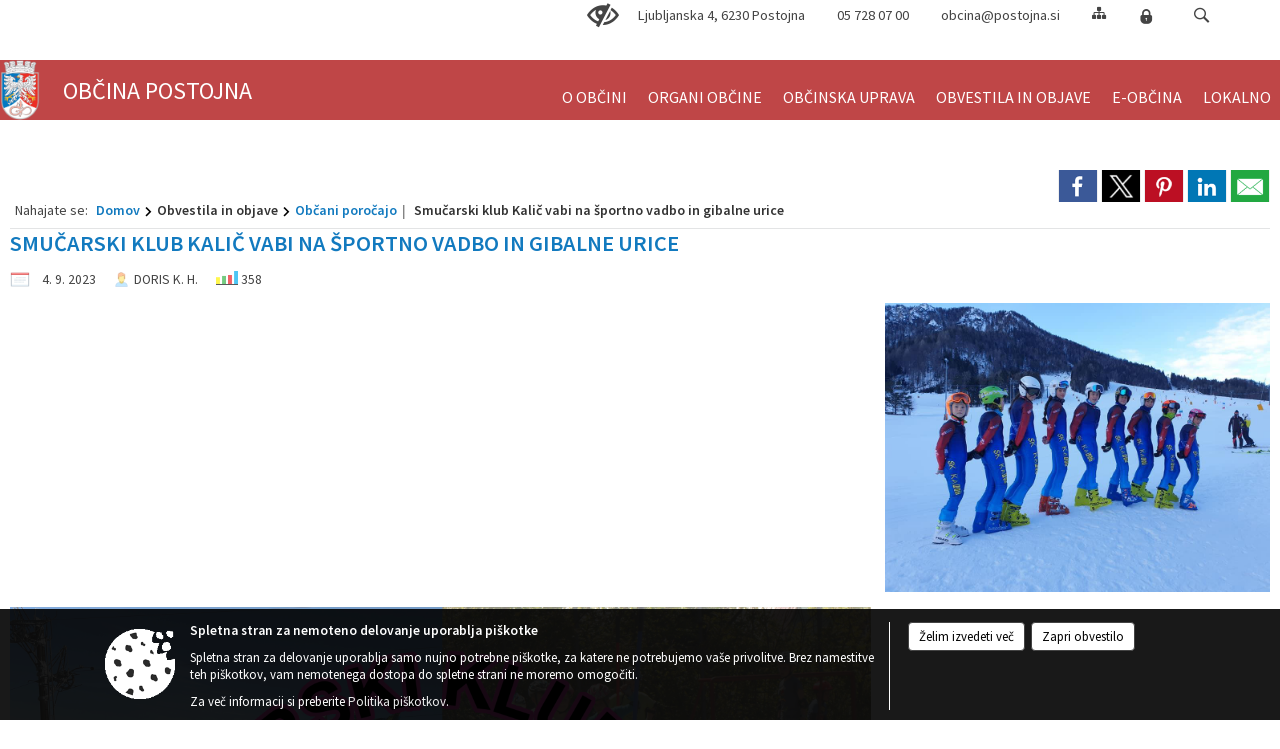

--- FILE ---
content_type: text/html; charset=utf-8
request_url: https://www.postojna.si/post/813809
body_size: 56349
content:



<!DOCTYPE html>
<html lang="sl">
<head prefix="og: https://ogp.me/ns#">
    <meta charset="utf-8" />
    <meta property="og:type" content="website" />
    <title>Smučarski klub Kalič vabi na športno vadbo in gibalne urice - postojna.si</title>
    <meta property="og:title" content="Smučarski klub Kalič vabi na športno vadbo in gibalne urice - postojna.si" />
    <meta property="fb:app_id" content="1414532895426376" />
    <meta name="copyright" content="Copyright Sigmateh, 2025. Vse pravice pridržane.">
    <meta name="author" content="E-občina">
    <meta name="description" content="" />
    <meta property="og:description" content="" />
    <meta name="keywords" content="novice, aktualno dogajanje, novice v regiji, obcinske novice, občinske novice, oglasna deska, dogajanje v obcini, dogajanje v občini, obcinska stran, občinska stran, novosti v obcini, novosti v občini, Postojna, Občina Postojna" />
    <meta name="viewport" content="width=device-width, initial-scale=1.0" />
    
    
                    <meta property="og:url" content="https://www.postojna.si/objava/813809" />
                    <meta property="og:image" content="http://www.postojna.si/Datoteke/Slike/Novice/813809/l_813809_1.jpg" />
                

            <link rel="shortcut icon" href="/favicons/postojna/favicon.ico?v=7kxM7lPYPq">
        <link rel="canonical" href="https://www.postojna.si/post/813809" />
        <link rel="sitemap" type="application/xml" title="Sitemap" href="/sitemapxml">

    <script src="/bundles/jquerybasic?v=391"></script>

    <script src="/bundles/bootstrap?v=391"></script>


    <!--[if lte IE 9]>
        <link href="/Scripts/animateit/iefix?v=WVNPMo8DK8TNI_w7e8_RCm17J9vKRIQ26uWUHEE5Dy01" rel="stylesheet"/>

    <![endif]-->
    <link href="/Content/osnovno?v=391" rel="stylesheet"/>

    <link href="/Content/bootstrap/bootstrap.min.css?v=391" rel="stylesheet"/>


    <script type="text/javascript">
        window.addEventListener("DOMContentLoaded", function () {
            if (window.navigator.userAgent.indexOf("Trident/") > 0) {
                alert("Ker za brskanje uporabljate starejšo različico spletnega brskalnika, vse funkcionalnosti spletnega mesta morda ne bodo na voljo. Predlagamo, da namestite Microsoft EDGE, Mozilla Firefox, Google Chrome ali katerega od drugih sodobnih spletnih brskalnikov.");
            }
        });
    </script>

    <script class="structured-data-org" type="application/ld+json">
        {
        "@context":"https://schema.org",
        "@type":"Organization",
        "name":"Občina Postojna",
        "legalName":"Občina Postojna",
        "url":"https://www.postojna.si",
        "logo":"https://e-obcina.si/Images/Grbi/postojna.png",
        "contactPoint":
        {"@type":"ContactPoint","contactType":"Spletna stran Občine Postojna","telephone":"[05 728 07 00]","email":"obcina@postojna.si"}
        }
    </script>



        <link href="/Content/TinyMce/tinymce.min.css" rel="stylesheet" type="text/css" />

            <link href="/Content/Glave/modern5.min.css" rel="stylesheet" type="text/css" />
        <link href="/Content/Personalized/105.min.css" rel="stylesheet" type="text/css" />


    <link rel="stylesheet" href="/Fonts/eoicons/eoicons.css" />

    
    <link href="/Content/Responsive/novica?v=StFp0hTnC6woZi59JX9mogjjEoQcv0xHXfZK_LtP9O01" rel="stylesheet"/>


</head>
<body class="subpage    sl-SI">


    <div id="menu_mobile">
        <div id="header">
            <a href="#menu-left" class="eoicons eoicon-list" style="left: 0;" title="Meni - levo" aria-label="Meni - levo"></a>

            
            <a href="#menu-right" class="eoicons eoicon-user2" style="right: 0;" title="Meni - desno" aria-label="Meni - desno"></a>

        </div>

        <nav id="menu-left" role="navigation" aria-label="Glavna navigacija">
            <ul>
                        <li>
                                    <span>O OBČINI</span>
                                                            <ul>
                                        <li>
                                                <a href="/objave/175" target="_self">Predstavitev občine</a>

                                        </li>
                                        <li>
                                                <a href="/objava/78662" target="_self">Statistični podatki</a>

                                        </li>
                                        <li>
                                                <a href="/objave/187" target="_self">Grb in zastava</a>

                                        </li>
                                        <li>
                                                <a href="/objave/161" target="_self">Proračun občine</a>

                                        </li>
                                        <li>
                                                <a href="/objave/48" target="_self">Krajevne skupnosti</a>

                                        </li>
                                        <li>
                                                <a href="/objave/191" target="_self">Občinski praznik</a>

                                        </li>
                                        <li>
                                                <a href="/objave/188" target="_self">Prejemniki priznanj in nazivov</a>

                                        </li>
                                        <li>
                                                <a href="/objava/79757" target="_self">Zaščita, reševanje, civilna obramba</a>

                                        </li>
                                        <li>
                                                <a href="/gdpr" target="_self">Varstvo osebnih podatkov</a>

                                        </li>
                                        <li>
                                                <a href="/katalogjavnegaznacaja" target="_self">Katalog informacij javnega značaja</a>

                                        </li>
                                        <li>
                                                <a href="/objave/347" target="_self">Vizitka občine</a>

                                        </li>
                                </ul>
                        </li>
                        <li>
                                    <span>ORGANI OBČINE</span>
                                                            <ul>
                                        <li>
                                                <a href="/objave/176" target="_self">Župan</a>

                                        </li>
                                        <li>
                                                <a href="/objave/294" target="_self">Podžupana</a>

                                        </li>
                                        <li>
                                                <span>OBČINSKI SVET</span>

                                                <ul>
                                                            <li><a href="/objave/229" target="_self">Člani občinskega sveta</a></li>
                                                            <li><a href="/objava/175288" target="_self">Sporazum o sodelovanju v Občinskem svetu Občine Postojna</a></li>
                                                            <li><a href="/objave/201" target="_self">Delovno področje</a></li>
                                                            <li><a href="/objave/115" target="_self">Odbori in komisije</a></li>
                                                            <li><a href="/objave/76" target="_self">Seje občinskega sveta</a></li>
                                                </ul>
                                        </li>
                                        <li>
                                                <a href="/objava/78628" target="_self">Nadzorni odbor</a>

                                        </li>
                                        <li>
                                                <a href="/objava/80339" target="_self">Volilna komisija</a>

                                        </li>
                                        <li>
                                                <a href="https://sou.postojna.si/" target="_blank">Skupna občinska uprava</a>

                                        </li>
                                        <li>
                                                <a href="/objava/79725" target="_self">Režijski obrat</a>

                                        </li>
                                </ul>
                        </li>
                        <li>
                                    <span>OBČINSKA UPRAVA</span>
                                                            <ul>
                                        <li>
                                                <a href="/objave/230" target="_self">Imenik zaposlenih</a>

                                        </li>
                                        <li>
                                                <a href="/objave/200" target="_self">Naloge in pristojnosti</a>

                                        </li>
                                        <li>
                                                <a href="/objava/79765" target="_self">Področja dela</a>

                                        </li>
                                        <li>
                                                <a href="/objave/255" target="_self">Uradne ure</a>

                                        </li>
                                </ul>
                        </li>
                        <li>
                                    <span>OBVESTILA IN OBJAVE</span>
                                                            <ul>
                                        <li>
                                                <a href="/objave/8" target="_self">Novice in objave</a>

                                        </li>
                                        <li>
                                                <a href="/objave/38" target="_self">Občani poročajo</a>

                                        </li>
                                        <li>
                                                <a href="/objave/43" target="_self">Dogodki in prireditve</a>

                                        </li>
                                        <li>
                                                <a href="/objave/274" target="_self">Zapore cest</a>

                                        </li>
                                        <li>
                                                <a href="/objave/58" target="_self">Javni razpisi, naročila in objave</a>

                                        </li>
                                        <li>
                                                <a href="/objava/177279" target="_self">Stvarno premoženje občine </a>

                                                <ul>
                                                            <li><a href="/objava/752461" target="_self">Ceniki za ravnanje s stvarnim premoženjem </a></li>
                                                            <li><a href="/objave/58" target="_self">Objava namer</a></li>
                                                            <li><a href="/objave/58" target="_self">Objava javnih dražb in javnih zbiranj ponudb</a></li>
                                                            <li><a href="/objava/177378" target="_self">Letni načrt ravnanja 2020</a></li>
                                                            <li><a href="https://www.postojna.si/objava/349893" target="_blank">Letni načrt ravnanja 2021</a></li>
                                                            <li><a href="/objava/600951" target="_self">Letni načrt ravnanja 2022</a></li>
                                                            <li><a href="/objava/736249" target="_self">Letni načrt ravnanja 2023</a></li>
                                                            <li><a href="/objava/966649" target="_self">Letni načrt ravnanja 2024</a></li>
                                                            <li><a href="/objava/1045512" target="_self">Letni načrt ravnanja 2025</a></li>
                                                </ul>
                                        </li>
                                        <li>
                                                <a href="/objave/46" target="_self">Projekti in investicije</a>

                                        </li>
                                        <li>
                                                <a href="/objave/107" target="_self">Prostorski akti</a>

                                        </li>
                                        <li>
                                                <a href="/acts" target="_self">Občinski predpisi</a>

                                        </li>
                                        <li>
                                                <a href="http://www.pisrs.si" target="_blank">Pravno-informacijski sistem RS</a>

                                        </li>
                                        <li>
                                                <a href="/objave/63" target="_self">Občinski časopis</a>

                                        </li>
                                        <li>
                                                <a href="/objave/177" target="_self">Razvojni dokumenti</a>

                                        </li>
                                        <li>
                                                <a href="/objava/80321" target="_self">Zbiranje in ločevanje odpadkov</a>

                                        </li>
                                        <li>
                                                <a href="/objava/80328" target="_self">Ceste, parkiranje, varna vožnja</a>

                                        </li>
                                </ul>
                        </li>
                        <li>
                                    <span>E-OBČINA</span>
                                                            <ul>
                                        <li>
                                                <a href="/objave/364" target="_self">Vloge in obrazci</a>

                                        </li>
                                        <li>
                                                <span>Pobude in vprašanja</span>

                                                <ul>
                                                            <li><a href="/objave/391" target="_self">Dodaj novo in pregled aktualnih</a></li>
                                                            <li><a href="https://view.officeapps.live.com/op/view.aspx?src=https%3A%2F%2Fwww.postojna.si%2FDatoteke%2FUpravljalecDatotek%2F105%2Fvpra%25C5%25A1anja%2520ob%25C4%258Dini.docx&amp;wdOrigin=BROWSELINK" target="_blank">Arhiv vprašanj in odgovorov </a></li>
                                                </ul>
                                        </li>
                                        <li>
                                                <a href="/objave/290" target="_self">Participativni proračun</a>

                                        </li>
                                        <li>
                                                <a href="/einforming" target="_self">E-obveščanje občanov</a>

                                        </li>
                                        <li>
                                                <a href="/gdpr" target="_self">Varstvo osebnih podatkov</a>

                                        </li>
                                </ul>
                        </li>
                        <li>
                                    <span>LOKALNO</span>
                                                            <ul>
                                        <li>
                                                <a href="http://www.postojna.si/objava/155426" target="_blank">Mestni avtobus FURMAN</a>

                                        </li>
                                        <li>
                                                <a href="/objava/1055608" target="_self">TORBAR</a>

                                        </li>
                                        <li>
                                                <a href="/objava/1006721" target="_self">Varuhov kotiček</a>

                                        </li>
                                        <li>
                                                <a href="/objave/171" target="_self">Lokacije defibrilatorjev</a>

                                        </li>
                                        <li>
                                                <a href="/objave/53" target="_self">Pomembne številke</a>

                                        </li>
                                        <li>
                                                <a href="/objave/51" target="_self">Javni zavodi</a>

                                        </li>
                                        <li>
                                                <a href="/objave/49" target="_self">Društva in združenja</a>

                                        </li>
                                        <li>
                                                <a href="/objave/52" target="_self">Gospodarski subjekti</a>

                                        </li>
                                        <li>
                                                <a href="/objava/78641" target="_self">Energetska svetovalna pisarna</a>

                                        </li>
                                        <li>
                                                <a href="/objava/788643" target="_self">Izvedeni monitoringi na območju OSVAD Poček</a>

                                        </li>
                                        <li>
                                                <a href="/objava/78653" target="_self">Spletne kamere</a>

                                        </li>
                                        <li>
                                                <a href="/objave/101" target="_self">Lokalne volitve</a>

                                        </li>
                                </ul>
                        </li>

            </ul>
        </nav>

        <nav id="menu-right" role="navigation" aria-label="Nastavitve">
            <ul>
                    <li>
                        <a id="login-link-mobile" href="/Prijava">Prijava</a>
                        <script type="text/javascript">
                            $(function () {
                                $("#login-link-mobile").prop("href", "/prijava?ReturnUrl=" + window.location.pathname);
                            });
                        </script>
                    </li>
                    <li>
                        <a href="/Registracija">Registracija</a>
                    </li>
            </ul>
        </nav>
    </div>
    <script type="text/javascript">
        $(function () {
            $("#menu-left .mm-btn_close").removeClass("mm-btn_close").addClass("mm-btn_search");
            $("#menu-left .mm-btn_search").attr("href", "javascript:void(0);");

            $(document).on("click", "#menu-left .mm-btn_search", function () {
                $("#menu-left .mm-searchfield").submit();
            });

            $("nav#menu-left .mm-navbars_top .mm-navbar .mm-btn_search").removeAttr("aria-owns"); // brez tega je celotna stran aria-hidden=true
        })



        document.addEventListener(
            "DOMContentLoaded", () => {
            new Mmenu("nav#menu-left", {
                "offCanvas": {
                    "position": "left-front"
                },
                "theme": "dark",
                "navbar": {
                    "title": "Glavni meni"
                },
                "navbars": [
                    {
                        "position": "top",
                        "content": [
                            "searchfield"
                        ]
                    }

,{"position": "bottom","content": ["<a class='eoicons eoicon-facebook' href='https://www.facebook.com/postojna'></a>","<a class='eoicons eoicon-phone2' href='tel:05 728 07 00'></a>","<a class='eoicons eoicon-mail' href='mailto:obcina@postojna.si'></a>"]}                ],
                "searchfield": {
                    placeholder: "Začni iskanje...",
                    title: "Za pričetek iskanja kliknite na puščico >",
                    noResults: "",
                    add: true,
                    search: false,
                    searchIn: "#abc123"
                }
            }, {
                "searchfield": {
                    "form": {
                        action: "/search",
                        method: "get"
                    },
                    "input": {
                        type: "text",
                        name: "search_term",
                        id: "searchform"
                    },
                    "submit": true
                }
            });

            new Mmenu("nav#menu-right", {
                "offCanvas": {
                    "position": "right-front"
                },
                "theme": "dark",
                "navbar": {
                    "title": "Uporabnik"
                }
            });

            if ($("#vsebina .modal").length > 0) {
                $.each($("#vsebina .modal"), function () {
                    $(this).appendTo("body");
                });
            }
        });
    </script>
    <style type="text/css">
        .mm-navbars.mm-navbars--bottom {
            font-size: 1.5rem;
        }
    </style>
<div id="head-container" class="headstyle-modern5 d-print-none">
    <a id="jump-to-main-content" href="#maincontent" aria-label="Skok na vsebino">Skok na vsebino</a>

    <div id="top_row" class="skrij_pod_815">
        <div id="top_menu_container">
        <ul id="top_menu" class="skrij_pod_815">
                <li>
                    <div class="menuItems address">
                        <span>Ljubljanska 4, 6230 Postojna</span>
                    </div>
                </li>
                <li>
                    <div class="menuItems phone">
                        <a href="tel:05 728 07 00" title="Telefon">05 728 07 00</a>
                    </div>
                </li>
                <li>
                    <div class="menuItems email">
                        <a href="mailto:obcina@postojna.si">obcina@postojna.si</a>
                    </div>
                </li>
            
                            <li>
                    <div class="menuItems">
                        <a class="eoicons eoicon-blind" href="#" onclick="$('#bps_control').modal('show');" title="Uporabniki z različnimi oblikami oviranosti"></a>
                    </div>
                </li>
                <li>
                    <div class="menuItems">
                        <a class="eoicons eoicon-sitemap" href="/sitemap" title="Kazalo strani"></a>
                    </div>
                </li>
                                                                                                                                        <li>
                    <a class="eoicons eoicon-locked1" id="login-link" href="/prijava" title="Prijava"></a>
                    <script type="text/javascript">
                        $(function () {
                            $("#login-link").prop("href", "/prijava?ReturnUrl=" + window.location.pathname);
                        });
                    </script>
                </li>
            <li class="search">
                <div class="menuItems">
                    <form id="search_form" method="GET" action="/search">
                        <input aria-label="Iskane ključne besede" id="search_term" name="search_term" placeholder="ISKANJE" />
                        <span aria-label="Išči" class="eoicons eoicon-search" id="search_btn" name="search_btn" role="button"></span>
                        <span id="search_close_button">✕</span>
                    </form>
                </div>
            </li>
        </ul>
        </div>
    </div>

        
        <div id="logo_container">
            <a href="/">
                <img alt="Grb Občine Postojna" id="logo" src="/Images/Grbi/postojna.png" />
                    <div id="municipality_name">
                        <span class="municipality_word">
Občina                        </span>
Postojna                                            </div>
            </a>
        </div>

<div id="top_container">        
<div id="menu_desktop">
    <div>
        <div class="MeniClass" role="navigation" aria-label="Glavna navigacija">
            <ul id="main_menu" role="menubar">
                        <li role="none">
                                <a role="menuitem" href="#" target="_self" class="menu_title" aria-haspopup="true">
                                    <span style="border-color:">O OBČINI</span>
                                </a>
                                                            <ul role="menu" class="menu_column" style="border-left-color:;">
                                        <li role="none" class="col-md-auto px-0">
                                                <a role="menuitem" aria-haspopup="false" href="/objave/175" target="_self">Predstavitev občine</a>

                                        </li>
                                        <li role="none" class="col-md-auto px-0">
                                                <a role="menuitem" aria-haspopup="false" href="/objava/78662" target="_self">Statistični podatki</a>

                                        </li>
                                        <li role="none" class="col-md-auto px-0">
                                                <a role="menuitem" aria-haspopup="false" href="/objave/187" target="_self">Grb in zastava</a>

                                        </li>
                                        <li role="none" class="col-md-auto px-0">
                                                <a role="menuitem" aria-haspopup="false" href="/objave/161" target="_self">Proračun občine</a>

                                        </li>
                                        <li role="none" class="col-md-auto px-0">
                                                <a role="menuitem" aria-haspopup="false" href="/objave/48" target="_self">Krajevne skupnosti</a>

                                        </li>
                                        <li role="none" class="col-md-auto px-0">
                                                <a role="menuitem" aria-haspopup="false" href="/objave/191" target="_self">Občinski praznik</a>

                                        </li>
                                        <li role="none" class="col-md-auto px-0">
                                                <a role="menuitem" aria-haspopup="false" href="/objave/188" target="_self">Prejemniki priznanj in nazivov</a>

                                        </li>
                                        <li role="none" class="col-md-auto px-0">
                                                <a role="menuitem" aria-haspopup="false" href="/objava/79757" target="_self">Zaščita, reševanje, civilna obramba</a>

                                        </li>
                                        <li role="none" class="col-md-auto px-0">
                                                <a role="menuitem" aria-haspopup="false" href="/gdpr" target="_self">Varstvo osebnih podatkov</a>

                                        </li>
                                        <li role="none" class="col-md-auto px-0">
                                                <a role="menuitem" aria-haspopup="false" href="/katalogjavnegaznacaja" target="_self">Katalog informacij javnega značaja</a>

                                        </li>
                                        <li role="none" class="col-md-auto px-0">
                                                <a role="menuitem" aria-haspopup="false" href="/objave/347" target="_self">Vizitka občine</a>

                                        </li>
                                </ul>
                        </li>
                        <li role="none">
                                <a role="menuitem" href="#" target="_self" class="menu_title" aria-haspopup="true">
                                    <span style="border-color:">ORGANI OBČINE</span>
                                </a>
                                                            <ul role="menu" class="menu_column" style="border-left-color:;">
                                        <li role="none" class="col-md-auto px-0">
                                                <a role="menuitem" aria-haspopup="false" href="/objave/176" target="_self">Župan</a>

                                        </li>
                                        <li role="none" class="col-md-auto px-0">
                                                <a role="menuitem" aria-haspopup="false" href="/objave/294" target="_self">Podžupana</a>

                                        </li>
                                        <li role="none" class="col-md-auto px-0">
                                                <a role="menuitem" aria-haspopup="true" href="#">OBČINSKI SVET</a>

                                                <ul role="menu" class="submenu">
                                                            <li role="none" class="col-md-auto px-0"><a role="menuitem" href="/objave/229" target="_self">Člani občinskega sveta</a></li>
                                                            <li role="none" class="col-md-auto px-0"><a role="menuitem" href="/objava/175288" target="_self">Sporazum o sodelovanju v Občinskem svetu Občine Postojna</a></li>
                                                            <li role="none" class="col-md-auto px-0"><a role="menuitem" href="/objave/201" target="_self">Delovno področje</a></li>
                                                            <li role="none" class="col-md-auto px-0"><a role="menuitem" href="/objave/115" target="_self">Odbori in komisije</a></li>
                                                            <li role="none" class="col-md-auto px-0"><a role="menuitem" href="/objave/76" target="_self">Seje občinskega sveta</a></li>
                                                </ul>
                                        </li>
                                        <li role="none" class="col-md-auto px-0">
                                                <a role="menuitem" aria-haspopup="false" href="/objava/78628" target="_self">Nadzorni odbor</a>

                                        </li>
                                        <li role="none" class="col-md-auto px-0">
                                                <a role="menuitem" aria-haspopup="false" href="/objava/80339" target="_self">Volilna komisija</a>

                                        </li>
                                        <li role="none" class="col-md-auto px-0">
                                                <a role="menuitem" aria-haspopup="false" href="https://sou.postojna.si/" target="_blank">Skupna občinska uprava</a>

                                        </li>
                                        <li role="none" class="col-md-auto px-0">
                                                <a role="menuitem" aria-haspopup="false" href="/objava/79725" target="_self">Režijski obrat</a>

                                        </li>
                                </ul>
                        </li>
                        <li role="none">
                                <a role="menuitem" href="#" target="_self" class="menu_title" aria-haspopup="true">
                                    <span style="border-color:">OBČINSKA UPRAVA</span>
                                </a>
                                                            <ul role="menu" class="menu_column" style="border-left-color:;">
                                        <li role="none" class="col-md-auto px-0">
                                                <a role="menuitem" aria-haspopup="false" href="/objave/230" target="_self">Imenik zaposlenih</a>

                                        </li>
                                        <li role="none" class="col-md-auto px-0">
                                                <a role="menuitem" aria-haspopup="false" href="/objave/200" target="_self">Naloge in pristojnosti</a>

                                        </li>
                                        <li role="none" class="col-md-auto px-0">
                                                <a role="menuitem" aria-haspopup="false" href="/objava/79765" target="_self">Področja dela</a>

                                        </li>
                                        <li role="none" class="col-md-auto px-0">
                                                <a role="menuitem" aria-haspopup="false" href="/objave/255" target="_self">Uradne ure</a>

                                        </li>
                                </ul>
                        </li>
                        <li role="none">
                                <a role="menuitem" href="#" target="_self" class="menu_title" aria-haspopup="true">
                                    <span style="border-color:">OBVESTILA IN OBJAVE</span>
                                </a>
                                                            <ul role="menu" class="menu_column" style="border-left-color:;">
                                        <li role="none" class="col-md-auto px-0">
                                                <a role="menuitem" aria-haspopup="false" href="/objave/8" target="_self">Novice in objave</a>

                                        </li>
                                        <li role="none" class="col-md-auto px-0">
                                                <a role="menuitem" aria-haspopup="false" href="/objave/38" target="_self">Občani poročajo</a>

                                        </li>
                                        <li role="none" class="col-md-auto px-0">
                                                <a role="menuitem" aria-haspopup="false" href="/objave/43" target="_self">Dogodki in prireditve</a>

                                        </li>
                                        <li role="none" class="col-md-auto px-0">
                                                <a role="menuitem" aria-haspopup="false" href="/objave/274" target="_self">Zapore cest</a>

                                        </li>
                                        <li role="none" class="col-md-auto px-0">
                                                <a role="menuitem" aria-haspopup="false" href="/objave/58" target="_self">Javni razpisi, naročila in objave</a>

                                        </li>
                                        <li role="none" class="col-md-auto px-0">
                                                <a role="menuitem" aria-haspopup="true" href="/objava/177279" target="_self">Stvarno premoženje občine </a>

                                                <ul role="menu" class="submenu">
                                                            <li role="none" class="col-md-auto px-0"><a role="menuitem" href="/objava/752461" target="_self">Ceniki za ravnanje s stvarnim premoženjem </a></li>
                                                            <li role="none" class="col-md-auto px-0"><a role="menuitem" href="/objave/58" target="_self">Objava namer</a></li>
                                                            <li role="none" class="col-md-auto px-0"><a role="menuitem" href="/objave/58" target="_self">Objava javnih dražb in javnih zbiranj ponudb</a></li>
                                                            <li role="none" class="col-md-auto px-0"><a role="menuitem" href="/objava/177378" target="_self">Letni načrt ravnanja 2020</a></li>
                                                            <li role="none" class="col-md-auto px-0"><a role="menuitem" href="https://www.postojna.si/objava/349893" target="_blank">Letni načrt ravnanja 2021</a></li>
                                                            <li role="none" class="col-md-auto px-0"><a role="menuitem" href="/objava/600951" target="_self">Letni načrt ravnanja 2022</a></li>
                                                            <li role="none" class="col-md-auto px-0"><a role="menuitem" href="/objava/736249" target="_self">Letni načrt ravnanja 2023</a></li>
                                                            <li role="none" class="col-md-auto px-0"><a role="menuitem" href="/objava/966649" target="_self">Letni načrt ravnanja 2024</a></li>
                                                            <li role="none" class="col-md-auto px-0"><a role="menuitem" href="/objava/1045512" target="_self">Letni načrt ravnanja 2025</a></li>
                                                </ul>
                                        </li>
                                        <li role="none" class="col-md-auto px-0">
                                                <a role="menuitem" aria-haspopup="false" href="/objave/46" target="_self">Projekti in investicije</a>

                                        </li>
                                        <li role="none" class="col-md-auto px-0">
                                                <a role="menuitem" aria-haspopup="false" href="/objave/107" target="_self">Prostorski akti</a>

                                        </li>
                                        <li role="none" class="col-md-auto px-0">
                                                <a role="menuitem" aria-haspopup="false" href="/acts" target="_self">Občinski predpisi</a>

                                        </li>
                                        <li role="none" class="col-md-auto px-0">
                                                <a role="menuitem" aria-haspopup="false" href="http://www.pisrs.si" target="_blank">Pravno-informacijski sistem RS</a>

                                        </li>
                                        <li role="none" class="col-md-auto px-0">
                                                <a role="menuitem" aria-haspopup="false" href="/objave/63" target="_self">Občinski časopis</a>

                                        </li>
                                        <li role="none" class="col-md-auto px-0">
                                                <a role="menuitem" aria-haspopup="false" href="/objave/177" target="_self">Razvojni dokumenti</a>

                                        </li>
                                        <li role="none" class="col-md-auto px-0">
                                                <a role="menuitem" aria-haspopup="false" href="/objava/80321" target="_self">Zbiranje in ločevanje odpadkov</a>

                                        </li>
                                        <li role="none" class="col-md-auto px-0">
                                                <a role="menuitem" aria-haspopup="false" href="/objava/80328" target="_self">Ceste, parkiranje, varna vožnja</a>

                                        </li>
                                </ul>
                        </li>
                        <li role="none">
                                <a role="menuitem" href="#" target="_self" class="menu_title" aria-haspopup="true">
                                    <span style="border-color:">E-OBČINA</span>
                                </a>
                                                            <ul role="menu" class="menu_column" style="border-left-color:;">
                                        <li role="none" class="col-md-auto px-0">
                                                <a role="menuitem" aria-haspopup="false" href="/objave/364" target="_self">Vloge in obrazci</a>

                                        </li>
                                        <li role="none" class="col-md-auto px-0">
                                                <a role="menuitem" aria-haspopup="true" href="#">Pobude in vprašanja</a>

                                                <ul role="menu" class="submenu">
                                                            <li role="none" class="col-md-auto px-0"><a role="menuitem" href="/objave/391" target="_self">Dodaj novo in pregled aktualnih</a></li>
                                                            <li role="none" class="col-md-auto px-0"><a role="menuitem" href="https://view.officeapps.live.com/op/view.aspx?src=https%3A%2F%2Fwww.postojna.si%2FDatoteke%2FUpravljalecDatotek%2F105%2Fvpra%25C5%25A1anja%2520ob%25C4%258Dini.docx&amp;wdOrigin=BROWSELINK" target="_blank">Arhiv vprašanj in odgovorov </a></li>
                                                </ul>
                                        </li>
                                        <li role="none" class="col-md-auto px-0">
                                                <a role="menuitem" aria-haspopup="false" href="/objave/290" target="_self">Participativni proračun</a>

                                        </li>
                                        <li role="none" class="col-md-auto px-0">
                                                <a role="menuitem" aria-haspopup="false" href="/einforming" target="_self">E-obveščanje občanov</a>

                                        </li>
                                        <li role="none" class="col-md-auto px-0">
                                                <a role="menuitem" aria-haspopup="false" href="/gdpr" target="_self">Varstvo osebnih podatkov</a>

                                        </li>
                                </ul>
                        </li>
                        <li role="none">
                                <a role="menuitem" href="#" target="_self" class="menu_title" aria-haspopup="true">
                                    <span style="border-color:">LOKALNO</span>
                                </a>
                                                            <ul role="menu" class="menu_column" style="border-left-color:;">
                                        <li role="none" class="col-md-auto px-0">
                                                <a role="menuitem" aria-haspopup="false" href="http://www.postojna.si/objava/155426" target="_blank">Mestni avtobus FURMAN</a>

                                        </li>
                                        <li role="none" class="col-md-auto px-0">
                                                <a role="menuitem" aria-haspopup="false" href="/objava/1055608" target="_self">TORBAR</a>

                                        </li>
                                        <li role="none" class="col-md-auto px-0">
                                                <a role="menuitem" aria-haspopup="false" href="/objava/1006721" target="_self">Varuhov kotiček</a>

                                        </li>
                                        <li role="none" class="col-md-auto px-0">
                                                <a role="menuitem" aria-haspopup="false" href="/objave/171" target="_self">Lokacije defibrilatorjev</a>

                                        </li>
                                        <li role="none" class="col-md-auto px-0">
                                                <a role="menuitem" aria-haspopup="false" href="/objave/53" target="_self">Pomembne številke</a>

                                        </li>
                                        <li role="none" class="col-md-auto px-0">
                                                <a role="menuitem" aria-haspopup="false" href="/objave/51" target="_self">Javni zavodi</a>

                                        </li>
                                        <li role="none" class="col-md-auto px-0">
                                                <a role="menuitem" aria-haspopup="false" href="/objave/49" target="_self">Društva in združenja</a>

                                        </li>
                                        <li role="none" class="col-md-auto px-0">
                                                <a role="menuitem" aria-haspopup="false" href="/objave/52" target="_self">Gospodarski subjekti</a>

                                        </li>
                                        <li role="none" class="col-md-auto px-0">
                                                <a role="menuitem" aria-haspopup="false" href="/objava/78641" target="_self">Energetska svetovalna pisarna</a>

                                        </li>
                                        <li role="none" class="col-md-auto px-0">
                                                <a role="menuitem" aria-haspopup="false" href="/objava/788643" target="_self">Izvedeni monitoringi na območju OSVAD Poček</a>

                                        </li>
                                        <li role="none" class="col-md-auto px-0">
                                                <a role="menuitem" aria-haspopup="false" href="/objava/78653" target="_self">Spletne kamere</a>

                                        </li>
                                        <li role="none" class="col-md-auto px-0">
                                                <a role="menuitem" aria-haspopup="false" href="/objave/101" target="_self">Lokalne volitve</a>

                                        </li>
                                </ul>
                        </li>
            </ul>
        </div>
    </div>
</div>


    </div>

</div>

<script type="text/javascript">
    function toggleSearchInput() {
        if ($('.search .menuItems #search_term').width() > 0) {
            $('.search .menuItems #search_term').removeClass("active");
            $('.search .menuItems #search_btn').removeClass("active");
            $('.search .menuItems #search_close_button').removeClass("active");
        } else {
            $('.search .menuItems #search_term').focus();
            $('.search .menuItems #search_term').addClass("active");
            $('.search .menuItems #search_btn').addClass("active");
            $('.search .menuItems #search_close_button').addClass("active");
        }
        $('#top_menu_container #top_menu li:not(.search)').fadeToggle(800);
    }

    $(document).on("click", ".search .menuItems #search_btn", function () {
        if ($('.search .menuItems #search_term').width() > 0) {
            $(".search .menuItems #search_form").submit();
        } else {
            toggleSearchInput();
        }
    });

    $(document).on("click", ".search .menuItems #search_close_button", function () {
        toggleSearchInput();
    });

    $(function () {
        if ($('#top_container #main_menu ul').length > 0) {
            new Menubar($('#top_container #main_menu').get(0)).init();
        }

        if ($(window).width() < 815) {
            $("#menu_mobile").show();
        }

    });

    $(window).resize(function () {
        if ($(window).width() < 815) {
            $("#menu_mobile").show();
        } else {
            $("#menu_mobile").hide();
        }
    });
</script>

        <link href="/Content/Stili/osnovni3.min.css" rel="stylesheet" type="text/css" />

        <div id="top_section_title_container">
              
        </div>
    


    <div id="sidebar">



            <div id="bps-popup" class="skrij_nad_815 d-print-none">
                <div>
                    <a href="#" onclick="$('#bps_control').modal('show');" class="eoicons eoicon-eye" title="Uporabniki z različnimi oblikami oviranosti"></a>
                </div>
            </div>
    </div>
    <div id="vsebina" data-id="813809">
            <div id="middle-column" class=" " role="main">
                <a name="maincontent"></a>
                




    <div class="spodnja_crta osrednji_vsebina" style="overflow: visible;">
        

<div class="social_row d-print-none">
    <div class="social-group">
        <div class="title">Deli s prijatelji</div>
        <div class="plugins">
            <button type="button" class="social-facebook image-effect-1" role="link" title="Deli na omrežju Facebook" onclick="window.open('http://www.facebook.com/sharer.php?u=https://www.postojna.si/objava/813809', 'mywin' ,'left=50,top=50,width=600,height=350,toolbar=0'); return false;"></button>
            <button type="button" class="social-x image-effect-1" role="link" title="Deli na omrežju Twitter" onclick="window.open('https://twitter.com/intent/tweet?text=Smučarski klub Kalič vabi na športno vadbo in gibalne urice - postojna.si&amp;url=https://www.postojna.si/objava/813809;via=E-obcina.si', 'mywin' ,'left=50,top=50,width=600,height=350,toolbar=0'); return false;"></button>
            <button type="button" class="social-pinterest image-effect-1" role="link" title="Deli na omrežju Pinterest" onclick="window.open('http://pinterest.com/pin/create/button/?url=https://www.postojna.si/objava/813809&amp;media=https://www.e-obcina.si/Datoteke/Slike/Novice/813809/l_813809_1.jpg', 'mywin' ,'left=50,top=50,width=600,height=350,toolbar=0'); return false;"></button>
            <button type="button" class="social-linkedin image-effect-1" role="link" title="Deli na omrežju LinkedIn" onclick="window.open('http://www.linkedin.com/shareArticle?mini=true&url=https://www.postojna.si/objava/813809&amp;media=https://www.e-obcina.si/Datoteke/Slike/Novice/813809/l_813809_1.jpg', 'mywin' ,'left=50,top=50,width=600,height=350,toolbar=0'); return false;"></button>
            <button type="button" class="social-mail image-effect-1" role="link" title="Pošlji po e-pošti" onclick="window.open('mailto:?subject=Smučarski klub Kalič vabi na športno vadbo in gibalne urice - postojna.si&body=https://www.postojna.si/objava/813809&amp;');"></button>
        </div>
    </div>
</div><input id="current_content_id" name="current_content_id" type="hidden" value="7930" /><div id="current-location" class="d-print-none colored_links">
        <div class="youarelocated">Nahajate se:</div>
    <div>
        <a style="overflow: hidden; display: inline-block;" href="/">Domov</a>
 <span style="overflow: hidden;">Obvestila in objave</span> <a style="overflow: hidden; display: inline-block;" href="/objave/38">Občani poročajo</a>         <span id="current-location-title" class="odreziTekstDodajTriPike">Smučarski klub Kalič vabi na športno vadbo in gibalne urice</span>    </div>
</div>
    <h1 id="main_title">

Smučarski klub Kalič vabi na športno vadbo in gibalne urice    </h1>




            <div id="short_info">
                    <span style="padding-right: 15px;"><span class="emunicipality-calendar-icon emunicipality-calendar-icon-md" data-bs-toggle="tooltip" title="Datum objave"></span>4. 9. 2023</span>
                                    <span style="padding-right: 15px;">
                        <span class="emunicipality-author-icon emunicipality-author-icon-md" data-bs-toggle="tooltip" title="Objavil"></span>
DORIS K. H.                    </span>
                                    <span style="padding-right: 15px;"><span class="emunicipality-stat-icon emunicipality-stat-icon-md" data-bs-toggle="tooltip" title="Število ogledov (podatek se osveži vsakih 15 minut)"></span>358</span>
            </div>



        <ul class="main-post-tabs nav nav-tabs mt-3" style="clear: left; display: none;">
                        <li class="nav-item">
                <a class="nav-link active" data-id="category_default" data-bs-toggle="tab" href="#category_default">
Osnovni podatki                </a>
            </li>
                    </ul>

        <input id="current_page" name="current_page" type="hidden" value="1" />
        <input id="current_tab" name="current_tab" type="hidden" value="" />

        <div class="tab-content" style="clear: left;">
            <div id="category_default" class="tab-pane active">
                



<div class="details_category_38" style="margin-top: 15px; clear: both;">
                    <div id="cover_image" style="float: right;">
                    <figcaption itemprop="caption description">
                        <a href="/Datoteke/Slike/Novice/813809/l_813809_1.jpg" rel="picture[gallery]" class="image-container">
                            <img alt="" aria-hidden="true" src="/Datoteke/Slike/Novice/813809/l_813809_1.jpg" style="max-width: 400px; padding: 0 0 15px 15px;" />
                        </a>
                    </figcaption>
                </div>





<script type="text/javascript">
    $(function () {
        $('.podrobnosti').filter(function () {
            return $.trim($(this).text()).length == 0;
        }).remove();
    });
</script>
            <div style="">
                
                    <div class="opis obogatena_vsebina colored_links">
                        
                        <div><img src="/Files/TextContent/105/1693805503547_flajer2023_2.jpg.jpg" alt="flajer2023_2" width="861" height="1218"></div>
                    </div>

            </div>
            <div style="">
                

<div class="priloge">
</div>
            </div>
            <div style="">
                



<div class="gallery gallery_big">

</div>
            </div>
            <div style="">
                

<div class="priloge">
</div>
            </div>



    

    



    



    
    

    

</div>


<link href="/Content/prettyphoto?v=Ni9Ui5ITfpqR7CsZ3wLjkofZnACGbCMJpy2-Ah50X4A1" rel="stylesheet"/>

<script src="/bundles/prettyphoto?v=nOAa94hOdnOlTveHTEXlwqH1mFhaoTAWhY6beQyUerU1"></script>


<script type="text/javascript">
    $(function() {
        $("a[rel^='picture']").magnificPopup({type:'image', gallery: { enabled: true } });
    });
</script>
            </div>
                    </div>
    </div>


<script type="text/javascript">
    $(function () {
        $(".main-post-tabs").each(function () {
            if ($(this).find('> li').length > 1) {
                $(this).css("display", "flex");
            }
        });

        initBootstrapTooltips();

        var hash = window.location.hash.substr(1);
        if (hash != "") {
            $('.nav-tabs a[href="#' + hash + '"]').tab('show');
        }

        $("body").addClass("single_post");
    });

    $('.main-post-tabs a').click(function (e) {
        if ($(this).data("id").substring(0, 8) == "category") {
            $("#current_tab").val($(this).data("id").substring(8));
            window.location.hash = $(this).data("id"); // spremenimo hash v url-ju zaradi povratka na isto stran (npr. iz seje komisije nazaj na komisijo)
            $('html, body').animate({ scrollTop: '0px' }, 300);
        }
    });

    function UpdateList() {
        $('.main-post-tabs a[href="#category' + ($("#current_tab").val() != '' ? $("#current_tab").val() : 0) + '"]').tab('show');
        $("#category" + ($("#current_tab").val() != '' ? $("#current_tab").val() : 0)).html('<div class="loading_svg_1"></div>');
        $.ajax({
            url: "/GetPosts",
            type: "POST",
            cache: false,
            data: {
                page: $("#current_page").val(),
                related_post_id: 813809,
                eo_id: 105,
                municipality_id: 105,
                category_id: $("#current_tab").val()
            },
            success: function (response) {
                $("#category" + ($("#current_tab").val() != '' ? $("#current_tab").val() : 0)).html(response);
            }
        });
    }

    
</script>
            </div>
            <div id="side-menu">

            </div>


            <div id="bps_control" class="modal fade" tabindex="-1" role="dialog" aria-hidden="true">
                <div class="modal-dialog modal-lg">
                    <div class="modal-content">
                        <div class="modal-header">
                            <div class="modal-title">Dostopnost za uporabnike z različnimi oblikami oviranosti</div>
                            <button type="button" class="btn-close" data-bs-dismiss="modal" style="background-color: #FFF; border: 0; font-size: 2.5em;" title="Zapri" autofocus>&times;</button>
                        </div>
                        <div class="modal-body printable-area">
                            <h2 style="font-weight: 600; font-size: 1.2rem; margin-top: 10px;">Velikost pisave</h2>
                            <div id="fontsize_select">
                                <a href="javascript:void(0);" id="fontsize_btn_minus" tabindex="0" class="fontsize_btn btn-custombgcolor" style="font-size: 17px !important;" onclick="zoom_page(-2);">Pomanjšaj (-)</a>
                                <a href="javascript:void(0);" id="fontsize_btn_reset" tabindex="0" class="fontsize_btn btn-custombgcolor" style="font-size: 17px !important;" onclick="zoom_page(0); display: none;">Ponastavi / privzeta velikost Ponastavi / privzeta velikost</a>
                                <a href="javascript:void(0);" id="fontsize_btn_plus" tabindex="0" class="fontsize_btn btn-custombgcolor" style="font-size: 17px !important;" onclick="zoom_page(2);">Povečaj (+)</a>
                            </div>
                            <h2 style="font-weight: 600; font-size: 1.2rem; margin-top: 30px;">Barvna shema</h2>
                            <div style="font-size: 1.05rem;">Spletna stran naj bo prikazana v naslednji barvni shemi:</div>
                            <div id="colorscheme_select" style="overflow: auto; margin-bottom: 25px;">
                                <a href="javascript:void(0);" onclick="location.href=window.location.pathname + '?viewmode=kw'" class="selector" style="background-color: #FFF; color: #000;">Črno na belem</a>
                                <a href="javascript:void(0);" onclick="location.href=window.location.pathname + '?viewmode=kb'" class="selector" style="background-color: #F5F5DD;">Črno na bež</a>
                                <a href="javascript:void(0);" onclick="location.href=window.location.pathname + '?viewmode=yb'" class="selector" style="background-color: #030E88; color: #FEE633;">Rumeno na modrem</a>
                                <a href="javascript:void(0);" onclick="location.href=window.location.pathname + '?viewmode=by'" class="selector" style="background-color: #FEE633; color: #030E88;">Modro na rumenem</a>
                                <a href="javascript:void(0);" onclick="location.href=window.location.pathname + '?viewmode=wk'" class="selector" style="background-color: #000; color: #FFF;">Belo na črnem</a>
                                <a href="javascript:void(0);" onclick="location.href=window.location.pathname + '?viewmode=gk'" class="selector" style="background-color: #000; color: #29FD2F;">Zeleno na črnem</a>
                                <a href="javascript:void(0);" onclick="location.href=window.location.pathname + '?viewmode=yk'" class="selector" style="background-color: #000; color: #FEE633;">Rumeno na črnem</a>
                                <a href="javascript:void(0);" onclick="location.href=window.location.pathname + '?viewmode=tk'" class="selector" style="background-color: #000; color: #00f0ff;">Turkizno na črnem</a>
                            </div>
                            <h2 style="font-weight: 600; font-size: 1.2rem; margin-top: 30px;">Pravna podlaga</h2>
                            <div class="colored_links" style="margin-bottom: 20px; font-size: .85rem;">
                                Zakon o dostopnosti spletišč in mobilnih aplikacij (ZDSMA), ureja ukrepe za zagotovitev dostopnosti spletišč in mobilnih aplikacij zavezancev po tem zakonu za vse uporabnike, zlasti za uporabnike z različnimi oblikami oviranosti. Ta zakon se uporablja za državne organe, organe samoupravnih lokalnih skupnosti in osebe javnega prava
                                <br />
                                <br />
                                Na trenutni spletni strani so izvedene potrebne prilagoditve spletne strani, ki so jo zavezanci po ZDMSA dolžni urediti v roku do 23. septembra 2020.<br />Povezava do ZDSMA: <a href="http://www.pisrs.si/Pis.web/pregledPredpisa?sop=2018-01-1351" target="_blank">http://www.pisrs.si/Pis.web/pregledPredpisa?sop=2018-01-1351</a>.
                            </div>
                            <div id="additionalinfo_select">
                                <a href="/sitemap" class="additionalinfo_btn btn-custombgcolor" style="font-size: 17px !important;">
                                    <span class="eoicons eoicon-sitemap"></span>
                                    Kazalo strani
                                </a>
                                <a href="/objave/332" class="additionalinfo_btn btn-custombgcolor" style="font-size: 17px !important;">
                                    <span class="eoicons eoicon-basicdocument"></span>
                                    Izjava o dostopnosti (ZDSMA)
                                </a>
                            </div>
                        </div>
                    </div>
                </div>
            </div>


        <div id="general_modal" class="modal fade" tabindex="-1" role="dialog" aria-hidden="true">
            <div class="modal-dialog modal-lg">
                <div class="modal-content">
                    <div class="modal-header">
                        <div class="modal-title"></div>
                        <button type="button" class="btn-close" data-bs-dismiss="modal" style="background-color: #FFF; border: 0; font-size: 2.5em;" title="Zapri" autofocus>&times;</button>
                    </div>
                    <div class="modal-body printable-area"></div>
                    <div class="modal-footer">
                        <button type="button" data-bs-dismiss="modal" class="close_form btn btn-danger sm-right-margin" title="Zapri">
                            <span class="eoicons eoicon-close" aria-hidden="true"></span> Zapri
                        </button>
                        <button type="button" data-bs-dismiss="modal" class="cancel_form btn btn-danger sm-right-margin" title="Prekliči" style="display: none;">
                            <span class="eoicons eoicon-close" aria-hidden="true"></span> Prekliči
                        </button>
                        <button type="button" class="submit_modal_form btn btn-success sm-right-margin" title="Shrani in zapri" style="display: none;">
                            <span class="eoicons eoicon-ok" aria-hidden="true"></span> <span class="textvalue">Shrani in zapri</span>
                        </button>
                        <button type="button" class="send_form btn btn-success sm-right-margin" title="Pošlji" style="display: none;">
                            <span class="eoicons eoicon-ok" aria-hidden="true"></span> Pošlji
                        </button>
                    </div>
                </div>
            </div>
        </div>

        <div id="general2_modal" class="modal fade" tabindex="-1" role="dialog" aria-hidden="true">
            <div class="modal-dialog modal-lg">
                <div class="modal-content">
                    <div class="modal-header">
                        <div class="modal-title"></div>
                        <button type="button" class="btn-close" data-bs-dismiss="modal" style="background-color: #FFF; border: 0; font-size: 2.5em;" title="Zapri" autofocus>&times;</button>
                    </div>
                    <div class="modal-body printable-area">
                        <div id="modal-content"></div>
                    </div>
                    <div class="modal-footer">
                        <button type="button" data-bs-dismiss="modal" class="close_form btn btn-danger sm-right-margin" title="Zapri">
                            <span class="eoicons eoicon-close" aria-hidden="true"></span> Zapri
                        </button>
                        <button type="button" data-bs-dismiss="modal" class="cancel_form btn btn-danger sm-right-margin" title="Prekliči" style="display: none;">
                            <span class="eoicons eoicon-close" aria-hidden="true"></span> Prekliči
                        </button>
                        <button type="button" class="submit_modal_form btn btn-success sm-right-margin" title="Shrani in zapri" style="display: none;">
                            <span class="eoicons eoicon-ok" aria-hidden="true"></span> <span class="textvalue">Shrani in zapri</span>
                        </button>
                        <button type="button" class="send_form btn btn-success sm-right-margin" title="Pošlji" style="display: none;">
                            <span class="eoicons eoicon-ok" aria-hidden="true"></span> Pošlji
                        </button>
                    </div>
                </div>
            </div>
        </div>
    </div>


    




    <div id="footer_container" class="d-print-none" role="contentinfo">
        <div id="footer3_links">
                            <a id="jump-to-links" onclick="$('#footer_container .carousel').carousel('dispose');" href="#footerlinks" aria-label="Ustavi animacijo povezav in se premakni na seznam povezav">Ustavi animacijo povezav in se premakni na seznam povezav</a>
                <div id="footerlinks" class="rotating_links_advanced">
                    

<a class="btn-floating float-start color1_85transparency" href="#carousel4547" title="Premakni levo" role="button" data-bs-slide="prev" style="left: -55px;">
    <i class="eoicons eoicon-arrow_left" role="button"></i>
</a>
<div id="carousel4547" class="carousel slide" data-bs-ride="carousel">
    <div class="row carousel-inner">

            <div class="carousel-item active" role="listitem">
                <div class="col-md-2">
                    <a href="http://www.osagpostojna.si/" target="_blank" title="Osnovna šola Antona Globočnika Postojna " class="vertical-align" style="height: 90px;">
                        <img class="image-effect-grayscale" src="[data-uri]" />
                    </a>
                </div>
            </div>
            <div class="carousel-item " role="listitem">
                <div class="col-md-2">
                    <a href="http://www.miroslav-vilhar.si/" target="_blank" title="Osnovna šola Miroslava Vilharja Postojna" class="vertical-align" style="height: 90px;">
                        <img class="image-effect-grayscale" src="[data-uri]" />
                    </a>
                </div>
            </div>
            <div class="carousel-item " role="listitem">
                <div class="col-md-2">
                    <a href="http://www.os-prestranek.si/" target="_blank" title="Osnovna šola Prestranek" class="vertical-align" style="height: 90px;">
                        <img class="image-effect-grayscale" src="[data-uri]" />
                    </a>
                </div>
            </div>
            <div class="carousel-item " role="listitem">
                <div class="col-md-2">
                    <a href="http://vrtec-postojna.si/" target="_blank" title="Vrtec Postojna" class="vertical-align" style="height: 90px;">
                        <img class="image-effect-grayscale" src="[data-uri]" />
                    </a>
                </div>
            </div>
            <div class="carousel-item " role="listitem">
                <div class="col-md-2">
                    <a href="https://zavod-znanje.si/" target="_blank" title="Zavod Znanje Postojna" class="vertical-align" style="height: 90px;">
                        <img class="image-effect-grayscale" src="[data-uri]" />
                    </a>
                </div>
            </div>
            <div class="carousel-item " role="listitem">
                <div class="col-md-2">
                    <a href="https://notranjskimuzejpostojna.e-obcina.si/" target="_blank" title="Notranjski muzej" class="vertical-align" style="height: 90px;">
                        <img class="image-effect-grayscale" src="[data-uri]" />
                    </a>
                </div>
            </div>
            <div class="carousel-item " role="listitem">
                <div class="col-md-2">
                    <a href="http://www.po.sik.si/" target="_blank" title="Knjižnica Bena Zupančiča Postojna" class="vertical-align" style="height: 90px;">
                        <img class="image-effect-grayscale" src="[data-uri]" />
                    </a>
                </div>
            </div>
            <div class="carousel-item " role="listitem">
                <div class="col-md-2">
                    <a href="http://www.gspostojna.net/" target="_blank" title="Osnovna šola Antona Globočnika Postojna " class="vertical-align" style="height: 90px;">
                        <img class="image-effect-grayscale" src="[data-uri]" />
                    </a>
                </div>
            </div>
            <div class="carousel-item " role="listitem">
                <div class="col-md-2">
                    <a href="https://www.kovodpostojna.si/" target="_blank" title="Kovod Postojna" class="vertical-align" style="height: 90px;">
                        <img class="image-effect-grayscale" src="[data-uri]" />
                    </a>
                </div>
            </div>
            <div class="carousel-item " role="listitem">
                <div class="col-md-2">
                    <a href="https://sou.postojna.si/" target="_blank" title="Skupna občinska uprava" class="vertical-align" style="height: 90px;">
                        <img class="image-effect-grayscale" src="[data-uri]" />
                    </a>
                </div>
            </div>
            <div class="carousel-item " role="listitem">
                <div class="col-md-2">
                    <a href="https://www.zelenikras.si/" target="_blank" title="Zeleni kras" class="vertical-align" style="height: 90px;">
                        <img class="image-effect-grayscale" src="[data-uri]" />
                    </a>
                </div>
            </div>
    </div>
</div>
<a class="btn-floating float-end color1_85transparency" href="#carousel4547" title="Premakni desno" role="button" data-bs-slide="next" style="right: -55px;">
    <i class="eoicons eoicon-arrow_right" role="button"></i>
</a>

<script type="text/javascript">
    let items4547 = document.querySelectorAll('#carousel4547 .carousel-item');

    items4547.forEach((el) => {
        const minPerSlide = 6;

        let next = el.nextElementSibling
        for (var i = 1; i < minPerSlide; i++) {
            if (!next) {
                // wrap carousel by using first child
                next = items4547[0]
            }
            let cloneChild = next.cloneNode(true)
            el.appendChild(cloneChild.children[0])
            next = next.nextElementSibling
        }
    });

    $(function () {
        $("#carousel4547").swipe({
            swipe: function (event, direction, distance, duration, fingerCount, fingerData) {
                if (direction == 'left') $(this).carousel('next');
                if (direction == 'right') $(this).carousel('prev');
            },
            allowPageScroll: "vertical"
        });
    });
</script>

<style type="text/css">
    /* medium and up screens */
    @media (min-width: 768px) {
        #carousel4547 .carousel-inner .carousel-item-end.active,
        #carousel4547 .carousel-inner .carousel-item-next {
            transform: translateX(16%) !important;
        }

        #carousel4547 .carousel-inner .carousel-item-start.active,
        #carousel4547 .carousel-inner .carousel-item-prev {
            transform: translateX(-16%) !important;
        }
    }

    #carousel4547 .carousel-inner .carousel-item-end,
    #carousel4547 .carousel-inner .carousel-item-start {
        transform: translateX(0) !important;
    }
</style>
                </div>
        </div>



        <div id="footer3">
            <a class="d-block" id="scrollToTop" title="Na vrh strani" onclick="$('html, body').animate({scrollTop: '0px'}, 300);">
                <span class="eoicons eoicon-arrow2_up" aria-hidden="true"></span>
            </a>


            <div id="vsebinaNoge" class="row">
                <div class="mb-3 col-md hitrePovezave">
                    <div class="naslov"><a href="/imenik" style="text-transform: uppercase;">Kontakt</a></div>
                    <div class="podroben_seznam">
                        <div style="white-space: nowrap;">
                            <span class="eoicons eoicon-location" style="margin-right: 10px;"></span>
                            <span style="display: inline-block;">
                                Občina Postojna
                                <br />
Ljubljanska 4                                    <br />
6230 Postojna                            </span>
                        </div>
                                <div>
                                    <span class="eoicons eoicon-phone2" style="margin-right: 10px;"></span> <a href="tel:05 728 07 00">05 728 07 00</a>
                                </div>

                                                    <div>
                                <span class="eoicons eoicon-printfax" style="margin-right: 10px;"></span> <a href="tel:05 728 07 80">05 728 07 80</a><br />
                            </div>
                                                    <div>
                                <span class="eoicons eoicon-mail" style="margin-right: 10px;"></span> <span><a style="line-height: normal;" href="mailto:obcina@postojna.si">obcina@postojna.si</a></span>
                            </div>
                    </div>
                </div>
                    <div class="mb-3 col-md hitrePovezave">
                        <div class="naslov"><a href="/objave/255" style="text-transform: uppercase;">Uradne ure</a></div>
                        <div class="podroben_seznam workinghours_footer">
                                    <div style="font-weight: 600; white-space: nowrap;">Uradne ure - za stranke</div>
                                <div style="margin-bottom: 15px;">
                                        <div>
                                            <span class="day">Ponedeljek:</span>


                                            <span class="hours">
 8.00 - 12.00, 13.00 - 15.00                                            </span>
                                        </div>
                                        <div>
                                            <span class="day">Sreda:</span>


                                            <span class="hours">
 8.00 - 12.00, 13.00 - 17.00                                            </span>
                                        </div>
                                        <div>
                                            <span class="day">Petek:</span>


                                            <span class="hours">
 8.00 - 13.00                                            </span>
                                        </div>
                                </div>
                                    <div style="font-weight: 600; white-space: nowrap;">Poslovni čas občine</div>
                                <div style="margin-bottom: 15px;">
                                        <div>
                                            <span class="day">Ponedeljek:</span>


                                            <span class="hours">
 8.00 - 15.00                                            </span>
                                        </div>
                                        <div>
                                            <span class="day">Torek:</span>


                                            <span class="hours">
 8.00 - 15.00                                            </span>
                                        </div>
                                        <div>
                                            <span class="day">Sreda:</span>


                                            <span class="hours">
 8.00 - 17.00                                            </span>
                                        </div>
                                        <div>
                                            <span class="day">Četrtek:</span>


                                            <span class="hours">
 8.00 - 15.00                                            </span>
                                        </div>
                                        <div>
                                            <span class="day">Petek:</span>


                                            <span class="hours">
 8.00 - 13.00                                            </span>
                                        </div>
                                </div>
                        </div>
                    </div>


                                    <div class="mb-3 col-md hitrePovezave">
                        <div id="social">
                            <div class="naslov" style="text-transform: uppercase;">Ostanite v stiku z nami</div>
                            <div style="clear: both;">
                                    <a href="https://www.facebook.com/postojna" target="_blank" title="Facebook"><div style="background: url('/Images/Design/Social/social.png') no-repeat -47px -1px; width: 43px; height: 43px; float: left; background-size: 320px 90px;"></div></a>
                                                                                                                                    <a href="https://www.instagram.com/obcinapostojna" target="_blank" title="Instagram"><div style="background: url('/Images/Design/Social/social.png') no-repeat -276px -1px; width: 43px; height: 43px; float: left; margin-left: 5px; background-size: 320px 90px;"></div></a>
                                                                <a class="rss" aria-label="RSS viri" href="/ViriRSS" title="RSS viri"><div style="background: url('/Images/Design/Social/social.png') no-repeat -139px -1px; width: 43px; height: 43px; float: left; margin-left: 5px; background-size: 320px 90px;"></div></a>
                            </div>
                        </div>
                            <div style="width: 100%;clear: both;display: block;" class="text-center text-lg-start">
                                <a href="/objava/1055608" target="_blank">
                                    <img src="/Datoteke/UpravljalecDatotek/105/design/torbar.png" style="width: 140px; margin-top: 20px;">
                                </a>
                            </div>
                    </div>
                                    <div class="mb-3 col-md hitrePovezave">
                        <div class="naslov" style="text-transform: uppercase;">Vremenska napoved</div>
                        <div class="podroben_seznam">
                            <div id="WeatherFooter"></div>

                            <script type="text/javascript">
                            $(function () {
                                $('#WeatherFooter').load("/home/vremenew?partialView_name=~%2FViews%2FShared%2F_VremeMini2.cshtml&iconset=VremeBarvno2");
                            });
                            </script>
                        </div>
                    </div>
                            </div>
            <div class="copyright">
                Zasnova, izvedba in vzdrževanje: Sigmateh d.o.o.<br />
                <a href="/TermsAndConditions">Splošni pogoji spletne strani</a> |
                <a href="/GDPR">Center za varstvo osebnih podatkov</a> |
                <a href="/objave/332">Izjava o dostopnosti (ZDSMA)</a> |
                <a href="/Cookies">Politika piškotkov</a> |
                <a href="/Sitemap">Kazalo strani</a>

            </div>
        </div>
    </div>


        <div id="bottombar">
            <div id="cookies">
                <div>
                    <img src="/Images/Design/Razno/cookie.png" alt="Piškotki" />
                    <div class="details">
                        <div class="title">Spletna stran za nemoteno delovanje uporablja piškotke</div>
                        <div class="content">
                            Spletna stran za delovanje uporablja samo nujno potrebne piškotke, za katere ne potrebujemo vaše privolitve. Brez namestitve teh piškotkov, vam nemotenega dostopa do spletne strani ne moremo omogočiti.
                            <span style="display: block; margin-top: 10px;">Za več informacij si preberite <a href="/Cookies" class="grey_link">Politika piškotkov</a>.</span>
                        </div>
                    </div>
                    <div class="decision">
                        <div class="content" role="navigation">
                            <a class="button-plain" href="/cookies">Želim izvedeti več</a>
                            <a class="button-plain" onclick="cookiesAllowed(1);" href="javascript:void(0);">Zapri obvestilo</a>
                        </div>
                    </div>
                </div>
            </div>
        </div>

    <div id="dimm_page"></div>

    <div id="modalLoading" class="loading">
        <div class="loader">
            <svg version="1.1" id="loader-1" xmlns="http://www.w3.org/2000/svg" xmlns:xlink="http://www.w3.org/1999/xlink" x="0px" y="0px" width="200px" height="200px" viewBox="0 0 50 50" style="enable-background:new 0 0 50 50;" xml:space="preserve">
            <path fill="#000" d="M43.935,25.145c0-10.318-8.364-18.683-18.683-18.683c-10.318,0-18.683,8.365-18.683,18.683h4.068c0-8.071,6.543-14.615,14.615-14.615c8.072,0,14.615,6.543,14.615,14.615H43.935z">
            <animateTransform attributeType="xml" attributeName="transform" type="rotate" from="0 25 25" to="360 25 25" dur="1.2s" repeatCount="indefinite" />
            </path>
            </svg>
        </div>
    </div>

    

</body>
</html>





